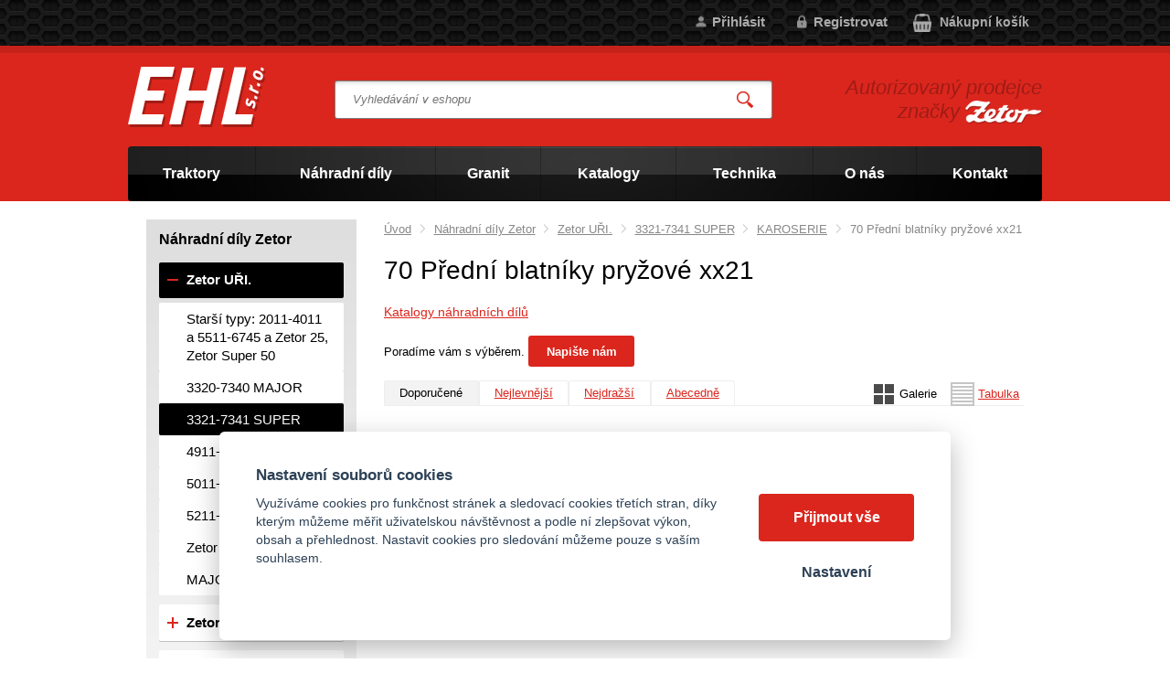

--- FILE ---
content_type: text/html; charset=UTF-8
request_url: https://ehlzetor.cz/70-predni-blatniky-pryzove-xx21
body_size: 7932
content:
<!DOCTYPE html>
<html lang="cs">
   <head>
      <meta name="viewport" content="width=device-width, initial-scale=1.0">
      <meta charset="UTF-8">
      <meta name="keywords" content="70 Přední blatníky pryžové xx21">
      <meta name="robots" content="index,follow">
      <meta name="googlebot" content="code">
      <title>70 Přední blatníky pryžové xx21, Náhradní díly Zetor 3321-7341 SUPER | EHL s.r.o.</title>
      <link rel="icon" type="image/x-icon" href="/img/favicon.ico">
      <link rel="stylesheet" type="text/css" href="/js/fancybox/jquery.fancybox-1.3.4.css">
      <link rel="stylesheet" href="/js/jslider/jquery.slider.min.css" type="text/css">
      <link rel="stylesheet" type="text/css" href="/js/consent/cookieconsent.css">
      <link rel="stylesheet" type="text/css" href="/style.1742478617.css">
      
      <link rel="alternate" type="application/rss+xml" title="EHL s.r.o. - Novinky" href="/rss">
      <meta name="google-site-verification" content="zxfwriYMWSM51h1fkcMIWhtXcFtNduzzgvaX8NhpzZE">
      
      <script type="application/ld+json">
         [{"@context":"http:\/\/schema.org","@type":"Organization","url":"https:\/\/ehlzetor.cz","logo":"https:\/\/ehlzetor.cz\/img\/logo.png"},{"@context":"http:\/\/schema.org","@type":"WebSite","url":"https:\/\/ehlzetor.cz","name":"EHL s.r.o."},{"@context":"http:\/\/schema.org","@type":"BreadcrumbList","itemListElement":[{"@type":"ListItem","position":1,"item":{"@id":"https:\/\/ehlzetor.cz\/nahradni-dily-zetor","name":"N\u00e1hradn\u00ed d\u00edly Zetor"}},{"@type":"ListItem","position":2,"item":{"@id":"https:\/\/ehlzetor.cz\/zetor-uri","name":"Zetor U\u0158I."}},{"@type":"ListItem","position":3,"item":{"@id":"https:\/\/ehlzetor.cz\/3321-7341-super","name":"3321-7341 SUPER"}},{"@type":"ListItem","position":4,"item":{"@id":"https:\/\/ehlzetor.cz\/karoserie","name":"KAROSERIE"}},{"@type":"ListItem","position":5,"item":{"@id":"https:\/\/ehlzetor.cz\/70-predni-blatniky-pryzove-xx21","name":"70 P\u0159edn\u00ed blatn\u00edky pry\u017eov\u00e9 xx21"}}]}]
      </script>
      <script src="/js/jquery-1.10.2.min.js"></script>
      <script defer src="/js/ll-cz.1742478618.js"></script>
      <script defer src="/js/podpora.1641423600.js"></script>
      <script defer src="/js/fancybox/fancybox_patch.js"></script>
      <script defer src="/js/bxslider/jquery.bxslider.min.js"></script>
      <script defer src="/js/basic.1742478617.js"></script>
      <script defer src="/js/eshop.1742478618.js"></script>
      <script defer src="/js/jslider/jquery-migrate-1.0.0.js"></script>
      <script defer src="/js/jslider/jquery.slider.min.js"></script>
      <script defer src="/js/nasep.1687244412.js"></script>
      
   </head>
   <body class="neuvodni">
      <noscript id="nscrmsg"><div class="topMsg">Nemáte v prohlížeči zapnutý javascript. Některé prvky z tohoto důvodu mohou být nefunkční nebo jejich funkce může být omezena.</div></noscript>
      <div id="container">
         <div id="prekazejici-flek"></div>
         <header id="hlavicka">
            <div id="hpruh">
               <div class="max-sirka">
                  <p class="tel">
                                       </p><p class="mail">
                     <a href="mailto:"></a>
                  </p>
                  <a id="kosinfo" href="/kosik">
         <span class="maxi">Nákupní košík</span>
         <span class="mini">0</span>
      </a><div id="login">
            <a href="/prihlaseni" class="uzivatel" onclick="return zobraz ($ ('#zakazLogin-form'));">Přihlásit</a><a href="/registrace" class="uzivatel2">Registrovat</a>
            <form id="zakazLogin-form" action="/prihlaseni" method="post" class="hid">
               <input type="hidden" name="form" value="zakazLogin">
               <div class="pwrap">
                  <p><label for="hzakazLoginemail">E-mail: </label><input type="text" name="email" id="hzakazLoginemail"></p>
                  <p><label for="hzakazLoginheslo">Heslo: </label><input type="password" name="heslo" id="hzakazLoginheslo"></p>
               </div>
               <button type="submit" class="tlacitko">Přihlásit</button>
               <div class="cleaner"></div>
               <p><label>&zwnj;</label><a href="/registrace/heslo">Zapomenuté heslo</a></p>
            </form>
         </div>                  <div class="cleaner"></div>
               </div>
            </div>
            <div class="hlavicka">
               <div class="max-sirka">
                  <div id="hflex">
                     <div id="hlogo"><a href="/"><img alt="Logo EHL s.r.o." src="/img/logo.png"></a></div>
                     <div id="hstred">
                              <div id="hledatObal">
         <form action="/vyhledej" method="post" onsubmit="$ ('#vyhledavaniterm').trigger ('focus');" id="vyhledavani">
            <input type="hidden" value="vyhledavani" name="form">
            <input class="q" type="text" name="term" id="vyhledavaniterm"                   onkeyup="naseptavac (event, $ (this));" onkeydown="naseptavac (event, $ (this));"
                   onfocus="naseptavac (event, $ (this));" onblur="skryjNaseptavac ($ (this));resposchov ($ ('#hledatObal'));"
                   placeholder="Vyhledávání v eshopu"><button class="tlacitko" type="submit" onclick="return overstep ($ ('#hledatObal'));">Vyhledat</button>
            <script>
               $ (document).ready (function ()
               {
                  $ ('#vyhledavaniterm').attr ('autocomplete', 'off').trigger ('blur');
               });
            </script>
         </form>
         <div id="naseptavac" class="hid"><div></div></div>
      </div>
                                    <nav class="hmenu" id="xhmenu">
                     <div class="radic shower">
               <a href="javascript:prepniMenu($('#xhmenu'))"><span class="wasteofspace">Menu</span></a>
            </div><div class="extrawrap hider"><div class="radic">
               <a href="/zemedelske-traktory"><span class="msp l1">Traktory</span></a>
      </div><div class="radic">
               <a href="/nahradni-dily-zetor"><span class="msp l1">Náhradní díly</span></a>
      </div>      <ul id="xkat">
         
               <li class="hider active rolld"><div class="radic wrap"><a href="/zetor-uri"><span class="rozklik minus">-</span><span class="katlink msp">Zetor UŘI.</span></a></div>
         <ul>
               <li class="hider"><div class="radic wrap"><a href="/starsi-typy"><span class="rozklik empty"></span><span class="katlink msp">Starší typy: 2011-4011 a 5511-6745 a Zetor 25, Zetor Super 50</span></a></div></li>
               <li class="hider"><div class="radic wrap"><a href="/3320-7340-major"><span class="rozklik empty"></span><span class="katlink msp">3320-7340 MAJOR</span></a></div></li>
               <li class="hider active rolld"><div class="radic wrap"><a href="/3321-7341-super"><span class="rozklik empty"></span><span class="katlink msp">3321-7341 SUPER</span></a></div></li>
               <li class="hider"><div class="radic wrap"><a href="/4911-6945-major"><span class="rozklik empty"></span><span class="katlink msp">4911-6945 MAJOR</span></a></div></li>
               <li class="hider"><div class="radic wrap"><a href="/5011-7045-major"><span class="rozklik empty"></span><span class="katlink msp">5011-7045 MAJOR</span></a></div></li>
               <li class="hider"><div class="radic wrap"><a href="/5211-7745-major"><span class="rozklik empty"></span><span class="katlink msp">5211-7745 MAJOR</span></a></div></li>
               <li class="hider"><div class="radic wrap"><a href="/6421-8441-proxima"><span class="rozklik empty"></span><span class="katlink msp">Zetor PROXIMA</span></a></div></li>
               <li class="hider"><div class="radic wrap"><a href="/major"><span class="rozklik empty"></span><span class="katlink msp">MAJOR 60, 80</span></a></div></li>
            </ul></li>
               <li class="hider"><div class="radic wrap"><a href="/zetor-uriii"><span class="rozklik plus">+</span><span class="katlink msp">Zetor UŘIII.</span></a></div>
         <ul>
               <li class="hider"><div class="radic wrap"><a href="/7520-10540"><span class="rozklik empty"></span><span class="katlink msp">7520-10540</span></a></div></li>
               <li class="hider"><div class="radic wrap"><a href="/8641-12441-forterra"><span class="rozklik empty"></span><span class="katlink msp">Zetor FORTERRA</span></a></div></li>
            </ul></li>
               <li class="hider"><div class="radic wrap"><a href="/zetor-urii"><span class="rozklik plus">+</span><span class="katlink msp">ZETOR UŘII.</span></a></div>
         <ul>
               <li class="hider"><div class="radic wrap"><a href="/8011-16245"><span class="rozklik empty"></span><span class="katlink msp">8011-16245 CRYSTAL</span></a></div></li>
               <li class="hider"><div class="radic wrap"><a href="/8311-18345"><span class="rozklik empty"></span><span class="katlink msp">8311-18345</span></a></div></li>
            </ul></li>
               <li class="hider"><div class="radic wrap"><a href="/pneumatiky"><span class="rozklik plus">+</span><span class="katlink msp">Pneumatiky</span></a></div>
         <ul>
               <li class="hider"><div class="radic wrap"><a href="/prumyslove-a-em-pneumatiky"><span class="rozklik empty"></span><span class="katlink msp">Průmyslové a EM pneumatiky</span></a></div></li>
               <li class="hider"><div class="radic wrap"><a href="/zemedelske-pneumatiky"><span class="rozklik empty"></span><span class="katlink msp">Zemědělské pneumatiky</span></a></div></li>
               <li class="hider"><div class="radic wrap"><a href="/nakladni-pneumatiky"><span class="rozklik empty"></span><span class="katlink msp">Nákladní pneumatiky</span></a></div></li>
               <li class="hider"><div class="radic wrap"><a href="/osobni-a-dodavkove-pneu"><span class="rozklik empty"></span><span class="katlink msp">Osobní a dodávkové pneu</span></a></div></li>
               <li class="hider"><div class="radic wrap"><a href="/duse-limce"><span class="rozklik empty"></span><span class="katlink msp">Duše, límce</span></a></div></li>
               <li class="hider"><div class="radic wrap"><a href="/atv-a-motocyklove-pneumatiky"><span class="rozklik empty"></span><span class="katlink msp">ATV a motocyklové pneumatiky</span></a></div></li>
               <li class="hider"><div class="radic wrap"><a href="/disky"><span class="rozklik empty"></span><span class="katlink msp">Disky</span></a></div></li>
               <li class="hider"><div class="radic wrap"><a href="/dratky-vlakna-do-betonu"><span class="rozklik empty"></span><span class="katlink msp">Drátky - vlákna do betonu</span></a></div></li>
            </ul></li>
               <li class="hider"><div class="radic wrap"><a href="/oleje"><span class="rozklik empty"></span><span class="katlink msp">Oleje motorové, převodové</span></a></div></li>
               <li class="hider"><div class="radic wrap"><a href="/ostatni-sortiment"><span class="rozklik plus">+</span><span class="katlink msp">Ostatní sortiment</span></a></div>
         <ul>
               <li class="hider"><div class="radic wrap"><a href="/baterie"><span class="rozklik empty"></span><span class="katlink msp">Baterie</span></a></div></li>
               <li class="hider"><div class="radic wrap"><a href="/predmety-zetor"><span class="rozklik empty"></span><span class="katlink msp">Předměty, plakáty Zetor</span></a></div></li>
               <li class="hider"><div class="radic wrap"><a href="/hracky-modely"><span class="rozklik empty"></span><span class="katlink msp">Modely, hračky Zetor</span></a></div></li>
               <li class="hider"><div class="radic wrap"><a href="/obleceni"><span class="rozklik empty"></span><span class="katlink msp">Oblečení Zetor</span></a></div></li>
               <li class="hider"><div class="radic wrap"><a href="/katalogy-tistene-zetor"><span class="rozklik empty"></span><span class="katlink msp">Katalogy tištěné Zetor</span></a></div></li>
               <li class="hider"><div class="radic wrap"><a href="/rezne-a-brusne-kotouce"><span class="rozklik empty"></span><span class="katlink msp">Řezné a brusné kotouče</span></a></div></li>
               <li class="hider"><div class="radic wrap"><a href="/gufera"><span class="rozklik empty"></span><span class="katlink msp">Gufera</span></a></div></li>
               <li class="hider"><div class="radic wrap"><a href="/hadice-a-spony"><span class="rozklik empty"></span><span class="katlink msp">Hadice a spony</span></a></div></li>
               <li class="hider"><div class="radic wrap"><a href="/klinove-remeny"><span class="rozklik empty"></span><span class="katlink msp">Klínové řemeny, manžety</span></a></div></li>
               <li class="hider"><div class="radic wrap"><a href="/zarovky"><span class="rozklik empty"></span><span class="katlink msp">Žárovky, pojistky</span></a></div></li>
               <li class="hider"><div class="radic wrap"><a href="/loziska"><span class="rozklik empty"></span><span class="katlink msp">Ložiska</span></a></div></li>
               <li class="hider"><div class="radic wrap"><a href="/sedacky"><span class="rozklik empty"></span><span class="katlink msp">Sedačky</span></a></div></li>
               <li class="hider"><div class="radic wrap"><a href="/cepy-koliky-pera"><span class="rozklik empty"></span><span class="katlink msp">Čepy, kolíky, péra, koule</span></a></div></li>
               <li class="hider"><div class="radic wrap"><a href="/doplnky"><span class="rozklik empty"></span><span class="katlink msp">Doplňkový prodej</span></a></div></li>
               <li class="hider"><div class="radic wrap"><a href="/srouby-matice"><span class="rozklik empty"></span><span class="katlink msp">Šrouby, matice</span></a></div></li>
               <li class="hider"><div class="radic wrap"><a href="/napisy-zetor"><span class="rozklik empty"></span><span class="katlink msp">Nápisy Zetor</span></a></div></li>
               <li class="hider"><div class="radic wrap"><a href="/svetla-majaky"><span class="rozklik empty"></span><span class="katlink msp">Světla, majáky</span></a></div></li>
               <li class="hider"><div class="radic wrap"><a href="/kapaliny-maziva-chemie"><span class="rozklik empty"></span><span class="katlink msp">Kapaliny, maziva, chemie</span></a></div></li>
               <li class="hider"><div class="radic wrap"><a href="/krouzky"><span class="rozklik empty"></span><span class="katlink msp">Kroužky</span></a></div></li>
               <li class="hider"><div class="radic wrap"><a href="/skla-zrcatka"><span class="rozklik empty"></span><span class="katlink msp">Skla, zrcátka</span></a></div></li>
               <li class="hider"><div class="radic wrap"><a href="/alternatory"><span class="rozklik empty"></span><span class="katlink msp">Alternátory</span></a></div></li>
            </ul></li>
               <li class="hider"><div class="radic wrap"><a href="/granit"><span class="rozklik plus">+</span><span class="katlink msp">Granit</span></a></div>
         <ul>
               <li class="hider"><div class="radic wrap"><a href="/brzda-a-prevodovka"><span class="rozklik empty"></span><span class="katlink msp">Brzda a převodovka</span></a></div></li>
               <li class="hider"><div class="radic wrap"><a href="/cfp-nase-nejlepsi-2021"><span class="rozklik empty"></span><span class="katlink msp">CFP Naše nejlepší 2021</span></a></div></li>
               <li class="hider"><div class="radic wrap"><a href="/elektro-dily-1"><span class="rozklik empty"></span><span class="katlink msp">Elektro díly</span></a></div></li>
               <li class="hider"><div class="radic wrap"><a href="/hydraulika"><span class="rozklik empty"></span><span class="katlink msp">Hydraulika</span></a></div></li>
               <li class="hider"><div class="radic wrap"><a href="/kloubove-hridele-a-technologie-pohonu"><span class="rozklik empty"></span><span class="katlink msp">Kloubové hřídele a technologie pohonu</span></a></div></li>
               <li class="hider"><div class="radic wrap"><a href="/komponenty-voziku-privesu-a-vozidla"><span class="rozklik empty"></span><span class="katlink msp">Komponenty vozíku, přívěsu a vozidla</span></a></div></li>
               <li class="hider"><div class="radic wrap"><a href="/motor-7"><span class="rozklik empty"></span><span class="katlink msp">Motor</span></a></div></li>
               <li class="hider"><div class="radic wrap"><a href="/nahradni-dily-traktoru"><span class="rozklik empty"></span><span class="katlink msp">Náhradní díly traktoru:</span></a></div></li>
               <li class="hider"><div class="radic wrap"><a href="/naradi"><span class="rozklik empty"></span><span class="katlink msp">Nářadí</span></a></div></li>
               <li class="hider"><div class="radic wrap"><a href="/nase-nejlepsi"><span class="rozklik empty"></span><span class="katlink msp">Naše nejlepší</span></a></div></li>
               <li class="hider"><div class="radic wrap"><a href="/prumysl-a-dilna-1"><span class="rozklik empty"></span><span class="katlink msp">Průmysl a dílna</span></a></div></li>
               <li class="hider"><div class="radic wrap"><a href="/rizeni-a-predni-naprava"><span class="rozklik empty"></span><span class="katlink msp">Řízení a přední náprava</span></a></div></li>
               <li class="hider"><div class="radic wrap"><a href="/sklizen-a-chov-zvirat"><span class="rozklik empty"></span><span class="katlink msp">Sklizeň a chov zvířat</span></a></div></li>
               <li class="hider"><div class="radic wrap"><a href="/stavebni-stroje-a-teleskopicke-manipulatory"><span class="rozklik empty"></span><span class="katlink msp">Stavební stroje a teleskopické manipulátory</span></a></div></li>
               <li class="hider"><div class="radic wrap"><a href="/technologie-pro-hnojeni-zavlazovani-a-ochranu-plodin"><span class="rozklik empty"></span><span class="katlink msp">Technologie pro hnojení, zavlažování a ochranu plodin</span></a></div></li>
               <li class="hider"><div class="radic wrap"><a href="/zahrada-a-les"><span class="rozklik empty"></span><span class="katlink msp">Zahrada a les</span></a></div></li>
               <li class="hider"><div class="radic wrap"><a href="/zemedelska-technika-vychodni-nemecko"><span class="rozklik empty"></span><span class="katlink msp">Zemědělská technika / Východní Německo</span></a></div></li>
               <li class="hider"><div class="radic wrap"><a href="/zpracovani-pudy-1"><span class="rozklik empty"></span><span class="katlink msp">Zpracování půdy</span></a></div></li>
            </ul></li>      </ul>
      <div class="radic">
               <a href="https://ehlzetor.cz/granit"><span class="msp l1">Granit</span></a>
      </div><div class="radic">
               <a href="/katalog-nahradnich-dilu-zetor"><span class="msp l1">Katalogy</span></a>
      </div><div class="radic">
               <a href="/technika"><span class="msp l1">Technika</span></a>
      </div><div class="radic">
               <a href="/o-nas"><span class="msp l1">O nás</span></a>
      </div><div class="radic">
               <a href="/kontakt"><span class="msp l1">Kontakt</span></a>
      </div>
            <div class="spacer"></div>
         </div>      </nav>
                           </div>
                     <div id="hbottom">
                        <div id="hslogan"><p>Autorizovaný prodejce značky <img src="/file/ttf1/zetor.png" alt="Zetor"></p></div>
                     </div>
                  </div>
                        <nav class="hmenu" id="nhmenu">
         <div class="radic">
               <a href="/zemedelske-traktory"><span class="msp l1">Traktory</span></a>
      </div><div class="radic oddelovac"></div><div class="radic">
               <a href="/nahradni-dily-zetor"><span class="msp l1">Náhradní díly</span></a>
      </div><div class="radic oddelovac"></div><div class="radic">
               <a href="https://ehlzetor.cz/granit"><span class="msp l1">Granit</span></a>
      </div><div class="radic oddelovac"></div><div class="radic">
               <a href="/katalog-nahradnich-dilu-zetor"><span class="msp l1">Katalogy</span></a>
      </div><div class="radic oddelovac"></div><div class="radic">
               <a href="/technika"><span class="msp l1">Technika</span></a>
      </div><div class="radic oddelovac"></div><div class="radic">
               <a href="/o-nas"><span class="msp l1">O nás</span></a>
      </div><div class="radic oddelovac"></div><div class="radic">
               <a href="/kontakt"><span class="msp l1">Kontakt</span></a>
      </div>      </nav>
                     </div>
            </div>
         </header>
         <div id="stranka">
            <div class="max-sirka">
                     <div class="sloupec-levy katsl">
         <div class="sl-box">
            <nav id="kat">
               <p>Náhradní díly Zetor</p>               <ul >
                  
               <li class="hider active rolld"><div class="wrap"><a href="/zetor-uri"><span class="rozklik minus">-</span><span class="katlink">Zetor UŘI.</span></a></div>
         <ul>
               <li class="hider"><div class="wrap"><a href="/starsi-typy"><span class="rozklik plus">+</span><span class="katlink">Starší typy: 2011-4011 a 5511-6745 a Zetor 25, Zetor Super 50</span></a></div></li>
               <li class="hider"><div class="wrap"><a href="/3320-7340-major"><span class="rozklik plus">+</span><span class="katlink">3320-7340 MAJOR</span></a></div></li>
               <li class="hider active rolld"><div class="wrap"><a href="/3321-7341-super"><span class="rozklik minus">-</span><span class="katlink">3321-7341 SUPER</span></a></div></li>
               <li class="hider"><div class="wrap"><a href="/4911-6945-major"><span class="rozklik plus">+</span><span class="katlink">4911-6945 MAJOR</span></a></div></li>
               <li class="hider"><div class="wrap"><a href="/5011-7045-major"><span class="rozklik plus">+</span><span class="katlink">5011-7045 MAJOR</span></a></div></li>
               <li class="hider"><div class="wrap"><a href="/5211-7745-major"><span class="rozklik plus">+</span><span class="katlink">5211-7745 MAJOR</span></a></div></li>
               <li class="hider"><div class="wrap"><a href="/6421-8441-proxima"><span class="rozklik plus">+</span><span class="katlink">Zetor PROXIMA</span></a></div></li>
               <li class="hider"><div class="wrap"><a href="/major"><span class="rozklik plus">+</span><span class="katlink">MAJOR 60, 80</span></a></div></li>
            </ul></li>
               <li class="hider"><div class="wrap"><a href="/zetor-uriii"><span class="rozklik plus">+</span><span class="katlink">Zetor UŘIII.</span></a></div>
         <ul>
               <li class="hider"><div class="wrap"><a href="/7520-10540"><span class="rozklik plus">+</span><span class="katlink">7520-10540</span></a></div></li>
               <li class="hider"><div class="wrap"><a href="/8641-12441-forterra"><span class="rozklik plus">+</span><span class="katlink">Zetor FORTERRA</span></a></div></li>
            </ul></li>
               <li class="hider"><div class="wrap"><a href="/zetor-urii"><span class="rozklik plus">+</span><span class="katlink">ZETOR UŘII.</span></a></div>
         <ul>
               <li class="hider"><div class="wrap"><a href="/8011-16245"><span class="rozklik plus">+</span><span class="katlink">8011-16245 CRYSTAL</span></a></div></li>
               <li class="hider"><div class="wrap"><a href="/8311-18345"><span class="rozklik empty"></span><span class="katlink">8311-18345</span></a></div></li>
            </ul></li>
               <li class="hider"><div class="wrap"><a href="/pneumatiky"><span class="rozklik plus">+</span><span class="katlink">Pneumatiky</span></a></div>
         <ul>
               <li class="hider"><div class="wrap"><a href="/prumyslove-a-em-pneumatiky"><span class="rozklik empty"></span><span class="katlink">Průmyslové a EM pneumatiky</span></a></div></li>
               <li class="hider"><div class="wrap"><a href="/zemedelske-pneumatiky"><span class="rozklik empty"></span><span class="katlink">Zemědělské pneumatiky</span></a></div></li>
               <li class="hider"><div class="wrap"><a href="/nakladni-pneumatiky"><span class="rozklik empty"></span><span class="katlink">Nákladní pneumatiky</span></a></div></li>
               <li class="hider"><div class="wrap"><a href="/osobni-a-dodavkove-pneu"><span class="rozklik empty"></span><span class="katlink">Osobní a dodávkové pneu</span></a></div></li>
               <li class="hider"><div class="wrap"><a href="/duse-limce"><span class="rozklik empty"></span><span class="katlink">Duše, límce</span></a></div></li>
               <li class="hider"><div class="wrap"><a href="/atv-a-motocyklove-pneumatiky"><span class="rozklik empty"></span><span class="katlink">ATV a motocyklové pneumatiky</span></a></div></li>
               <li class="hider"><div class="wrap"><a href="/disky"><span class="rozklik empty"></span><span class="katlink">Disky</span></a></div></li>
               <li class="hider"><div class="wrap"><a href="/dratky-vlakna-do-betonu"><span class="rozklik empty"></span><span class="katlink">Drátky - vlákna do betonu</span></a></div></li>
            </ul></li>
               <li class="hider"><div class="wrap"><a href="/oleje"><span class="rozklik empty"></span><span class="katlink">Oleje motorové, převodové</span></a></div></li>
               <li class="hider"><div class="wrap"><a href="/ostatni-sortiment"><span class="rozklik plus">+</span><span class="katlink">Ostatní sortiment</span></a></div>
         <ul>
               <li class="hider"><div class="wrap"><a href="/baterie"><span class="rozklik empty"></span><span class="katlink">Baterie</span></a></div></li>
               <li class="hider"><div class="wrap"><a href="/predmety-zetor"><span class="rozklik empty"></span><span class="katlink">Předměty, plakáty Zetor</span></a></div></li>
               <li class="hider"><div class="wrap"><a href="/hracky-modely"><span class="rozklik empty"></span><span class="katlink">Modely, hračky Zetor</span></a></div></li>
               <li class="hider"><div class="wrap"><a href="/obleceni"><span class="rozklik empty"></span><span class="katlink">Oblečení Zetor</span></a></div></li>
               <li class="hider"><div class="wrap"><a href="/katalogy-tistene-zetor"><span class="rozklik empty"></span><span class="katlink">Katalogy tištěné Zetor</span></a></div></li>
               <li class="hider"><div class="wrap"><a href="/rezne-a-brusne-kotouce"><span class="rozklik plus">+</span><span class="katlink">Řezné a brusné kotouče</span></a></div></li>
               <li class="hider"><div class="wrap"><a href="/gufera"><span class="rozklik empty"></span><span class="katlink">Gufera</span></a></div></li>
               <li class="hider"><div class="wrap"><a href="/hadice-a-spony"><span class="rozklik empty"></span><span class="katlink">Hadice a spony</span></a></div></li>
               <li class="hider"><div class="wrap"><a href="/klinove-remeny"><span class="rozklik empty"></span><span class="katlink">Klínové řemeny, manžety</span></a></div></li>
               <li class="hider"><div class="wrap"><a href="/zarovky"><span class="rozklik empty"></span><span class="katlink">Žárovky, pojistky</span></a></div></li>
               <li class="hider"><div class="wrap"><a href="/loziska"><span class="rozklik empty"></span><span class="katlink">Ložiska</span></a></div></li>
               <li class="hider"><div class="wrap"><a href="/sedacky"><span class="rozklik empty"></span><span class="katlink">Sedačky</span></a></div></li>
               <li class="hider"><div class="wrap"><a href="/cepy-koliky-pera"><span class="rozklik empty"></span><span class="katlink">Čepy, kolíky, péra, koule</span></a></div></li>
               <li class="hider"><div class="wrap"><a href="/doplnky"><span class="rozklik empty"></span><span class="katlink">Doplňkový prodej</span></a></div></li>
               <li class="hider"><div class="wrap"><a href="/srouby-matice"><span class="rozklik empty"></span><span class="katlink">Šrouby, matice</span></a></div></li>
               <li class="hider"><div class="wrap"><a href="/napisy-zetor"><span class="rozklik empty"></span><span class="katlink">Nápisy Zetor</span></a></div></li>
               <li class="hider"><div class="wrap"><a href="/svetla-majaky"><span class="rozklik empty"></span><span class="katlink">Světla, majáky</span></a></div></li>
               <li class="hider"><div class="wrap"><a href="/kapaliny-maziva-chemie"><span class="rozklik empty"></span><span class="katlink">Kapaliny, maziva, chemie</span></a></div></li>
               <li class="hider"><div class="wrap"><a href="/krouzky"><span class="rozklik empty"></span><span class="katlink">Kroužky</span></a></div></li>
               <li class="hider"><div class="wrap"><a href="/skla-zrcatka"><span class="rozklik empty"></span><span class="katlink">Skla, zrcátka</span></a></div></li>
               <li class="hider"><div class="wrap"><a href="/alternatory"><span class="rozklik empty"></span><span class="katlink">Alternátory</span></a></div></li>
            </ul></li>
               <li class="hider"><div class="wrap"><a href="/granit"><span class="rozklik plus">+</span><span class="katlink">Granit</span></a></div>
         <ul>
               <li class="hider"><div class="wrap"><a href="/brzda-a-prevodovka"><span class="rozklik plus">+</span><span class="katlink">Brzda a převodovka</span></a></div></li>
               <li class="hider"><div class="wrap"><a href="/cfp-nase-nejlepsi-2021"><span class="rozklik plus">+</span><span class="katlink">CFP Naše nejlepší 2021</span></a></div></li>
               <li class="hider"><div class="wrap"><a href="/elektro-dily-1"><span class="rozklik plus">+</span><span class="katlink">Elektro díly</span></a></div></li>
               <li class="hider"><div class="wrap"><a href="/hydraulika"><span class="rozklik plus">+</span><span class="katlink">Hydraulika</span></a></div></li>
               <li class="hider"><div class="wrap"><a href="/kloubove-hridele-a-technologie-pohonu"><span class="rozklik plus">+</span><span class="katlink">Kloubové hřídele a technologie pohonu</span></a></div></li>
               <li class="hider"><div class="wrap"><a href="/komponenty-voziku-privesu-a-vozidla"><span class="rozklik plus">+</span><span class="katlink">Komponenty vozíku, přívěsu a vozidla</span></a></div></li>
               <li class="hider"><div class="wrap"><a href="/motor-7"><span class="rozklik plus">+</span><span class="katlink">Motor</span></a></div></li>
               <li class="hider"><div class="wrap"><a href="/nahradni-dily-traktoru"><span class="rozklik plus">+</span><span class="katlink">Náhradní díly traktoru:</span></a></div></li>
               <li class="hider"><div class="wrap"><a href="/naradi"><span class="rozklik plus">+</span><span class="katlink">Nářadí</span></a></div></li>
               <li class="hider"><div class="wrap"><a href="/nase-nejlepsi"><span class="rozklik plus">+</span><span class="katlink">Naše nejlepší</span></a></div></li>
               <li class="hider"><div class="wrap"><a href="/prumysl-a-dilna-1"><span class="rozklik plus">+</span><span class="katlink">Průmysl a dílna</span></a></div></li>
               <li class="hider"><div class="wrap"><a href="/rizeni-a-predni-naprava"><span class="rozklik plus">+</span><span class="katlink">Řízení a přední náprava</span></a></div></li>
               <li class="hider"><div class="wrap"><a href="/sklizen-a-chov-zvirat"><span class="rozklik plus">+</span><span class="katlink">Sklizeň a chov zvířat</span></a></div></li>
               <li class="hider"><div class="wrap"><a href="/stavebni-stroje-a-teleskopicke-manipulatory"><span class="rozklik plus">+</span><span class="katlink">Stavební stroje a teleskopické manipulátory</span></a></div></li>
               <li class="hider"><div class="wrap"><a href="/technologie-pro-hnojeni-zavlazovani-a-ochranu-plodin"><span class="rozklik plus">+</span><span class="katlink">Technologie pro hnojení, zavlažování a ochranu plodin</span></a></div></li>
               <li class="hider"><div class="wrap"><a href="/zahrada-a-les"><span class="rozklik plus">+</span><span class="katlink">Zahrada a les</span></a></div></li>
               <li class="hider"><div class="wrap"><a href="/zemedelska-technika-vychodni-nemecko"><span class="rozklik plus">+</span><span class="katlink">Zemědělská technika / Východní Německo</span></a></div></li>
               <li class="hider"><div class="wrap"><a href="/zpracovani-pudy-1"><span class="rozklik plus">+</span><span class="katlink">Zpracování půdy</span></a></div></li>
            </ul></li>               </ul>
            </nav>
         </div>
      </div>
                     <div id="telo" class="">
                       <nav class = "drobnav">
               <span><a href = "/">Úvod</a>
               </span><span class = "odd"><img alt = "&gt;" src = "/img/zobacek.png">
               </span><span><a href="/nahradni-dily-zetor">Náhradní díly Zetor</a>
               </span><span class = "odd"><img alt = "&gt;" src = "/img/zobacek.png">
               </span><span><a href="/zetor-uri">Zetor UŘI.</a>
               </span><span class = "odd"><img alt = "&gt;" src = "/img/zobacek.png">
               </span><span><a href="/3321-7341-super">3321-7341 SUPER</a>
               </span><span class = "odd"><img alt = "&gt;" src = "/img/zobacek.png">
               </span><span><a href="/karoserie">KAROSERIE</a>
               </span><span class = "odd"><img alt = "&gt;" src = "/img/zobacek.png">
               </span><span>70 Přední blatníky pryžové xx21
               </span>
            </nav><h1>70 Přední blatníky pryžové xx21</h1><div class="obsah">
   
   <div class="anotacka">
      <p>
    <a href="/katalog-nahradnich-dilu-zetor">Katalogy náhradních dílů</a>
</p>
   </div>
   <div class="cleaner"></div><p>Poradíme vám s výběrem. <a class="tlacitko" href="#kontaktformNav">Napište nám</a></p><nav class="paging"></nav>      <nav class="radzalozky predprodzal">
         <div class="zalozka">
            <a class="hid" data-ident="only" href="/70-predni-blatniky-pryzove-xx21" onclick="return prodRadit (0,186, $ (this));">Doporučené</a>
            <span class="gbg">Doporučené</span>
         </div><div class="zalozka">
            <a data-ident="only" href="/70-predni-blatniky-pryzove-xx21" onclick="return prodRadit (1,186, $ (this));">Nejlevnější</a>
            <span class="gbg hid">Nejlevnější</span>
         </div><div class="zalozka">
            <a data-ident="only" href="/70-predni-blatniky-pryzove-xx21" onclick="return prodRadit (2,186, $ (this));">Nejdražší</a>
            <span class="gbg hid">Nejdražší</span>
         </div><div class="zalozka">
            <a data-ident="only" href="/70-predni-blatniky-pryzove-xx21" onclick="return prodRadit (3,186, $ (this));">Abecedně</a>
            <span class="gbg hid">Abecedně</span>
         </div>
      </nav>
      <nav class="radzalozky prod posunute">
         <div class="zalozka">
            <a class="hid" data-ident="only" href="#" onclick="return prodVypis (0, 'kat',186, $ (this));"><img alt="[]" src="/img/vypis_obrazek.png"> <span class="line">Galerie</span></a>
            <span><img alt="[]" src="/img/vypis_obrazek_select.png"> Galerie</span>
         </div><div class="zalozka">
            <a data-ident="only" href="#" onclick="return prodVypis (1, 'kat',186, $ (this));"><img alt="=" src="/img/vypis_radek.png"> <span class="line">Tabulka</span></a>
            <span class="hid"><img alt="=" src="/img/vypis_radek_select.png"> Tabulka</span>
         </div>
      </nav>
      <div class="cleaner"></div>
      
         <div class = "produkty" id = "onlyProducts"></div>
         <div class = "cleaner"></div><nav class="paging"></nav><div class = "nastred hid">
         <a data-ident = "only" class = "more tlacitko" onclick = "javascript:donacti($(this), 'kat','186')">Načíst 21 dalších</a>
         </div><div class="cleaner"></div>   <script>pg = {'kat': {'186':0}};</script>
</div><div class="cleaner"></div>
                                 </div>                  <div class="sloupec-levy">
                     <div class="sl-box">
                        <p class="h2">Proč nakoupit u nás</p>
                        <ul>
<li><span style="font-size: 1.25em;">produkty reálně skladem<br><br></span></li>
<li><span style="font-size: 1.25em;">odesíláme v den objednání<br><br></span></li>
<li><span style="font-size: 1.25em;">neskladové následující pracovní den<br><br></span></li>
<li><span style="font-size: 1.25em;">jsme autorizovaný prodejce Zetor<br></span><span style="font-size: 1.25em;"><br><br></span></li>
</ul>
<h2>Vaše dotazy zodpoví: </h2>
<p><img style="display: block; margin-left: auto; margin-right: auto;" src="/file/stf3-7534-jpg/profilovka.jpg" alt=""></p>
<p class="nastred"><strong>Petra Knapiková<br><br></strong><a class="tlacitko" href="#kontaktformanch">Napište nám</a></p>                     </div>
                     <div class="sl-box novy inshopsmallhide">
                           <p class="h2">Novinky</p>
                           <div class="polozka">
                              <p class="h3"><a href="/predvadeci-rozmetadlo-na-prodej">Předváděcí rozmetadlo na prodej</a></p>
                              <p class="datum">30.01.2026</p>
                              
                           </div>
                           <div class="polozka">
                              <p class="h3"><a href="/zetor-rada-6">Zetor ŘADA 6</a></p>
                              <p class="datum">30.01.2026</p>
                              
                           </div>
                           <div class="polozka">
                              <p class="h3"><a href="/v-nabidce-disky-italske-spolecnosti-ama-czech">V nabídce DISKY italské společnosti AMA Czech s.r.o.</a></p>
                              <p class="datum">26.01.2026</p>
                              
                           </div>
                           <div class="polozka">
                              <br><p class="h3"><a href="novinky">Starší novinky</a></p>
                           </div></div>                     <div class="sl-box inshopsmallhide">
                        <p class="h2">Nejčastěji hledáte</p>
                        <p><a href="/traktor-zetor-compax">Zetor Compax</a><br><a title="zetor major" href="/traktor-zetor-major">Zetor Major</a><br><a title="náhradní díly zetor" href="/nahradni-dily">Náhradní díly Zetor</a></p>                     </div>
                  </div>
                              <div class="cleaner"></div>
            </div>
         </div>
         <div class="max-sirka">
            <footer id="paticka">
               <div class="kform" id="kontaktformNav">
         <h2 id="kontaktformanch">Pomůžeme s výběrem, napište nám!</h2>
         <form action="#kontaktformNav" method="post" onsubmit="
               if (!checkForm ($ (this)))
               {
                  return false;
               }
               " id="kForm1">
            <input type="hidden" name="form" value="kForm1">
            <div id="kForm1vysledek">
                           </div>
                        <p class="bblcntnr">
               <label  for="kForm1jmeno">Jméno a příjmení*
               </label><input class="stretch" type="text" name="jmeno" id="kForm1jmeno" onfocus="unbubbleField ($ (this));" onblur="bubbleField ($ (this));" data-check="any" data-errmsg="msg_name">
            </p>
            <div class="l sloup">            <p class="bblcntnr">
               <label  for="kForm1female">Váš e-mail*
               </label><input class="stretch" type="text" name="female" id="kForm1female" onfocus="unbubbleField ($ (this));" onblur="bubbleField ($ (this));" data-check="mail" data-errmsg="msg_mail">
            </p>
            </div><div class="r sloup">            <p>
               <label  for="kForm1telefon">Telefon               </label><input class="stretch" type="tel" name="telefon" id="kForm1telefon">
            </p>
            </div>            <p class="post">
               <label  for="kForm1ee-mail">Falešný email, nevyplňujte*
               </label><input class="stretch" type="email" name="ee-mail" id="kForm1ee-mail">
            </p>
            <p class="bblcntnr">
               <label  for="kForm1zprava">Zpráva*
               </label><textarea class="stretch" name="zprava" id="kForm1zprava" onfocus="unbubbleField ($ (this));" onblur="bubbleField ($ (this));" data-check="any" data-errmsg="msg_zprava"></textarea>
            </p>            
            <p class="post">
               <label  for="kForm1antispam">Ponechte nezměněné               </label><input class="stretch" type="text" name="antispam" id="kForm1antispam" value="XeYOceTO3n8qurrbV/7ZFEUQXCQpCAHboMPU3gpU5hg=">
            </p>
            <p>
               <a href="/souhlas-se-zpracovanim-osobnich-udaju" target="_blank">Informace o ochraně osobních údajů</a>
            </p>
            <div class="js_error_list"></div>
            <p>
               <label class="post" for="kForm1submit">Pro odeslání klikněte na druhé tlačítko</label>
               <button type="submit" class="tlacitko post" name="submit" id="kForm1submit" value="1">Odeslat</button>
               <button type="submit" class="tlacitko rest" name="clear" value="1">Odeslat</button>
            </p>
            <p><strong>Pro rychlejší komunikaci prosím připojte ke zprávě také své PSČ</strong>.<br>Zpráva bude odeslána na náš e-mail, odpovíme Vám nejpozději do 2 pracovních dnů. Většinou to ale bývá do pár hodin.</p>         </form>
      </div><div class="vedleform">
               <h2>‌Rychlý kontakt</h2>
<p><span style="font-size: 1.25em;"><strong>EHL, s.r.o.</strong></span> <br><span style="font-size: 1.25em;">Lukavice 46</span> <br><span style="font-size: 1.25em;">516 03</span> <br><span style="font-size: 1.25em;">východní Čechy</span></p>
<p><span style="font-size: 1.25em;"><a href="tel:+420494542249">+420 494 542 249</a><br></span><span style="font-size: 1.25em;"><br><a href="mailto:ehl.zetor@email.cz">ehl.zetor@email.cz</a></span></p>
<p>‌</p>
<p>‌<a href="/kontakt" data-rel="textfoto"><img src="/file/ttd1031-6-png/mapa-lukavice2.png" alt=""></a></p>               </div>
               <div id="zakonceni">
                  <a href="/souhlas-se-zpracovanim-osobnich-udaju">Souhlas se zpracováním osobních údajů</a> |                   <a href="#" data-cc="c-settings">Cookies</a>
                  | <a href="/mapa-stranek">Mapa stránek</a>
                                       | <a href="/vymena-odkazu">Výměna odkazů</a>
                                                      </div>
            </footer>
         </div>
      </div>
      
      <script src="/js/consent/cookieconsent.js"></script>
      <script src="/js/consent/cookiesinit.js"></script>
      <script>
      window.dataLayer = window.dataLayer || []; function gtag(){dataLayer.push(arguments);} gtag('consent', 'default', {'ad_storage': allow_ad?'granted':'denied','ad_user_data': allow_ad?'granted':'denied','ad_personalization': allow_ad?'granted':'denied','analytics_storage': allow_anal?'granted':'denied','wait_for_update': 500});
      if (!allow_ad) {gtag('set', 'allow_ad_personalization_signals', false);}
      gtag('js', new Date());
      gtag('config', 'G-SPVRH3JCQ0');
      gtag('config', 'AW-797670593');
      if (allow_ad) {gtag('event','page_view',{'send_to':'AW-797670593'});}
      ;</script>
      <script async src="https://www.googletagmanager.com/gtag/js"></script>
      <script async src="/js/spy_ga.1730719098.js"></script>
      <script src="https://c.seznam.cz/js/rc.js"></script>
      <script>
      if (window.rc) {
      if (window.rc.retargetingHit) { window.rc.retargetingHit({ rtgId: 56033, consent: allow_ad?1:0 }); }
      }
      </script>
      <script>
          !function(f, b, e, v, n, t, s){if (f.fbq)return; n = f.fbq = function(){n.callMethod?n.callMethod.apply(n, arguments):n.queue.push(arguments)}; if (!f._fbq)f._fbq = n; n.push = n; n.loaded = !0; n.version = '2.0'; n.queue = []; t = b.createElement(e); t.async = !0; t.src = v; s = b.getElementsByTagName(e)[0]; s.parentNode.insertBefore(t, s)}(window, document, 'script', 'https://connect.facebook.net/en_US/fbevents.js');
           fbq('consent', allow_fb?'grant':'revoke');
           fbq('init', '188023355183196');
           fbq('track', 'PageView');
           </script>
      <noscript><img height="1" width="1" style="display:none" src="https://www.facebook.com/tr?id=188023355183196&ev=PageView&noscript=1"></noscript>
      <!-- heureka -->
      <script>
      var _hwq = _hwq || [];
          _hwq.push(['setKey', 'CC6043A3338B8FDBD43DE283738D9C2F']);_hwq.push(['setTopPos', '60']);_hwq.push(['showWidget', '21']);(function() {
          var ho = document.createElement('script'); ho.type = 'text/javascript'; ho.async = true;
          ho.src = 'https://cz.im9.cz/direct/i/gjs.php?n=wdgt&sak=CC6043A3338B8FDBD43DE283738D9C2F';
          var s = document.getElementsByTagName('script')[0]; s.parentNode.insertBefore(ho, s);
      })();
      </script><template id="tpl_modaldialog">
   <div id="modalbase" class="modalrm"><div id="modaldialog">
         <a class="dialogclose modalrm" href="#">X</a>
      </div></div>
</template>   </body>
</html>

--- FILE ---
content_type: application/javascript
request_url: https://ehlzetor.cz/js/consent/cookiesinit.js
body_size: 4150
content:

let cc_lang = $ ('html').attr ('lang');
cc_lang = cc_lang === 'cs' || cc_lang === 'sk' ? 'cs' : 'en';
var cc_decide = true;

var cc = initCookieConsent ();
cc.run ({
   current_lang: cc_lang,
   revision: 1,
   autorun: true,
   /*onFirstAction: function (user_preferences, cookie) {
    // callback triggered only once on the first accept/reject action
    },*/
   onAccept: function (cookie) {
      cc_decide = false;
   },
   /*onChange: function (cookie, changed_categories) {
    // callback triggered when user changes preferences after consent has already been given
    },*/
   gui_options: {
      consent_modal: {
         layout: 'cloud', // box/cloud/bar
         position: 'bottom center', // bottom/middle/top + left/right/center
         transition: 'slide', // zoom/slide
         swap_buttons: false            // enable to invert buttons
      },
      settings_modal: {
         layout: 'box', // box/bar
         // position: 'left',           // left/right
         transition: 'slide'            // zoom/slide
      }
   },
   languages: {
      'cs': {
         consent_modal: {
            title: 'Nastavení souborů cookies',
            description: 'Využíváme cookies pro funkčnost stránek a sledovací cookies třetích stran, díky kterým můžeme měřit uživatelskou návštěvnost a podle ní zlepšovat výkon, obsah a přehlednost. Nastavit cookies pro sledování můžeme pouze s vaším souhlasem.',
            primary_btn: {
               text: 'Přijmout vše',
               role: 'accept_all'
            },
            secondary_btn: {
               text: 'Nastavení',
               role: 'c-settings'
            }
         },
         settings_modal: {
            title: 'Nastavení cookies',
            save_settings_btn: 'Uložit nastavení',
            accept_all_btn: 'Přijmout vše',
            reject_all_btn: 'Odmítnout vše',
            close_btn_label: 'Zavřít',
            blocks: [
               {
                  title: 'Použití cookies',
                  description: 'Cookies jsou malé textové soubory, které mohou být stránkami použity k personalizaci a usnadnění přístupu návštěvníků. \
Zákon uvádí, že můžeme ukládat cookies na vašem zařízení, pokud jsou nezbytně nutné pro provoz této stránky. Pro všechny ostatní typy cookies potřebujeme vaše povolení. \
Tato stránka používá různé typy cookies. Některé cookies jsou umístěny službami třetích stran, které se objevují na našich stránkách.'
               }, {
                  title: 'Technické cookies',
                  description: 'Tyto cookies jsou nezbytné kvůli správnému fungování, bezpečnosti, řádnému zobrazování na počítači nebo na mobilu, fungujícímu vyplňování i odesílání formulářů a podobně. Technické cookies není možné vypnout, bez nich by naše stránky nefungovaly správně.',
                  toggle: {
                     value: 'necessary',
                     enabled: true,
                     readonly: true          // cookie categories with readonly=true are all treated as "necessary cookies"
                  }
               }, {
                  title: 'Měřící a analytické cookies',
                  description: 'Čím víc lidí má statistické cookies zapnuté, tím lépe můžeme naše stránky vyladit. Díky nim jsme schopni zjistit odkud k nám lidé přicházejí, na co klikají, jak dlouho u nás zůstávají, zda nacházejí co hledají apod. Našimi zjištěními můžeme ušetřit hledání ostatním návštěvníkům. Zpracování statistických cookies je našim oprávněným zájmem. Proti tomuto zpracování zde můžete uplatnit námitku a zastavit jejich zpracování.<br><br>\
Jedná se o cookies nastavované nástrojem Google Analytics, nástroji pro měření reklam Google Adwords a Sklik.',
                  toggle: {
                     value: 'analytics', // your cookie category
                     enabled: false,
                     readonly: false
                  },
               }, {
                  title: 'Měřící a analytické cookies Facebooku',
                  description: 'Jedná se o cookies nastavované nástrojem pro sledování od Facebooku, využívaným stejně jako nástroje od Google Analytics.',
                  toggle: {
                     value: 'FBanalytics', // your cookie category
                     enabled: false,
                     readonly: false
                  },
                }, {/*
                  title: 'Měřící a analytické cookies firmy Microsoft',
                  description: 'Jedná se o cookies nastavované nástrojem pro sledování od Facebooku, využívaným stejně jako nástroje od Google Analytics.',
                  toggle: {
                     value: 'MSanalytics', // your cookie category
                     enabled: false,
                     readonly: false
                  },
               }, {*/
                  title: 'Reklamní cookies a cookies pro cílení',
                  description: 'Díky marketingovým cookies třetích stran vám se vám mohou připomínat nabídky, které jste si na našich stránkách prohlíželi, i jinde na internetu. Když tyto cookies zakážete, reklamy se vám budou zobrazovat stále, ale bez jakékoliv návaznosti na vaši návštěvu. Pro dosažení tohoto účelu může docházet k profilováni.<br><br>\
Jedná se o cookies nastavované nástroji pro retargeting a remarketing Google Adwords a Sklik.',
                  toggle: {
                     value: 'advertisement',
                     enabled: false,
                     readonly: false
                  }
               }, {
                  title: 'Co jsou cookies?',
                  description: 'Cookie je malý soubor tvořený písmeny a číslicemi, který stránka prostřednictvím prohlížeče odesílá do vašeho zařízení, a ukládá na jeho pevném disku. Soubory cookie nám umožňují personalizovat zobrazovaný obsah a odlišit vás od ostatních uživatelů našich webových stránek. Díky nim vám můžeme usnadnit prohlížení našich stránek a neustále zlepšovat své služby.<br><br>\
Každá webová stránka může do vašeho prohlížeče odesílat své vlastní soubory cookie, pokud to umožňuje nastavení vašeho prohlížeče. Váš prohlížeč však (v zájmu ochrany vašeho soukromí) umožňuje webovým stránkám přístup pouze k těm souborům cookie, které tyto stránky do vašeho zařízení samy odeslaly, nikoli k souborům cookie odeslaných jinými webovými stránkami. Mnohé webové stránky to dělají vždy, když je uživatel navštíví. Mohou tak lépe sledovat on-line provoz.'
               }, {
                  title: 'Jak odmítnout soubory cookie?',
                  description: 'Používáním našich stránek vyjadřujete svůj souhlas s používáním technických cookies. S používáním ostatních typů cookies vyjadřujete souhlas jejich přijetím v tomto okně.<br><br>\
Všechny moderní prohlížeče vám umožňují změnit nastavení souborů cookie. Svá zařízení si můžete nastavit tak, aby přijímala všechny soubory cookie, aby nepřijímala cookies třetích stran, aby vás upozornila na vydání souboru cookie, nebo aby nikdy soubory cookie nepřijímala. Každý prohlížeč je jiný, projděte si proto ve svém prohlížeči nabídku "nápověda", "možnosti" nebo "předvolby", kde se dozvíte, jak změnit nastavení souborů cookie.<br><br>\
Nedoporučujeme zvolit možnost zákazu všech cookies, protože se zákaz týká i technických cookies a nebudete moci plně využít všech funkcí stránek.'
               }
            ]
         }
      },
      'en': {
         consent_modal: {
            title: 'Settings for cookies',
            description: 'We use cookies for this website\'s proper functionality and third-party tracking cookies that allow us to measure user traffic and improve performance, content and clarity accordingly. We can only set tracking cookies with your permission.',
            primary_btn: {
               text: 'Accept all',
               role: 'accept_all'
            },
            secondary_btn: {
               text: 'Settings',
               role: 'c-settings'
            }
         },
         settings_modal: {
            title: 'Cookie settings',
            save_settings_btn: 'Save settings',
            accept_all_btn: 'Accept all',
            reject_all_btn: 'Reject all',
            close_btn_label: 'Close',
            blocks: [
               {
                  title: 'Cookie usage',
                  description: 'Cookies are small text files that can be used by websites to personalise and facilitate visitor access. \
The law states that we may store cookies on your device if they are strictly necessary for the operation of this site. For all other types of cookies we need your permission. \
This site uses different types of cookies. Some cookies are placed by third party services that appear on our site.'
               }, {
                  title: 'Technical cookies',
                  description: 'These cookies are necessary for the proper website function, security, proper display on your computer or mobile phone, proper function of filling out and submitting forms, etc. It is not possible to disable technical cookies, without them our site would not function properly.',
                  toggle: {
                     value: 'necessary',
                     enabled: true,
                     readonly: true          // cookie categories with readonly=true are all treated as "necessary cookies"
                  }
               }, {
                  title: 'Measurement and analytical cookies',
                  description: 'The more people who have statistical cookies enabled, the better we can fine-tune our site. They allow us to see where people come from, what they click on, how long they stay, whether they find what they are looking for, etc. Our findings can save other visitors from tedious searching. The processing of statistical cookies is our legitimate interest. You can object to this processing here and make it stop.<br><br>\
These are cookies set by Google Analytics, Google Adwords and Sklik.',
                  toggle: {
                     value: 'analytics', // your cookie category
                     enabled: false,
                     readonly: false
                  },
               }, {
                  title: 'Facebook measurement and analytics cookies',
                  description: 'These are cookies set by Facebook\'s tracking tool, used in the same way as Google Analytics.',
                  toggle: {
                     value: 'FBanalytics', // your cookie category
                     enabled: false,
                     readonly: false
                  },
               }, {/*
                  title: 'Microsoft measurement and analytics cookies',
                  description: 'These are cookies set by Microsoft\'s tracking tool, used in the same way as Google Analytics.',
                  toggle: {
                     value: 'MSanalytics', // your cookie category
                     enabled: false,
                     readonly: false
                  },
               }, {*/
                  title: 'Advertising and targeting cookies',
                  description: 'Thanks to third-party marketing cookies, you may be reminded of offers you have viewed on our site and elsewhere on the internet. If you disable these cookies, you will still see ads, but without any connection to your visit. In order to achieve this, profiling may take place.<br><br>\
These are cookies set by the retargeting and remarketing tools Google Adwords and Sklik..',
                  toggle: {
                     value: 'advertisement',
                     enabled: false,
                     readonly: false
                  }
               }, {
                  title: 'What are cookies?',
                  description: 'A cookie is a small file of letters and numbers that a website sends to your device via your browser and stores on your device\'s hard drive. Cookies allow us to personalise the content you see and to distinguish you from other users of our website. They allow us to make it easier for you to browse our site and to continually improve our services.<br><br>\
Each website may send its own cookies to your browser if your browser settings allow it. However, your browser (in order to protect your privacy) only allows websites to access cookies that they have sent to your device, not cookies sent by other websites. Many websites do this whenever a user visits them. This allows them to better monitor online traffic.'
               }, {
                  title: 'How do I refuse cookies?',
                  description: 'By using our website, you consent to the use of technical cookies. You consent to the use of other types of cookies by accepting them in this window.<br><br>\
All modern browsers allow you to change your cookie settings. You can set your device to accept all cookies, to not accept third-party cookies, to notify you when a cookie is issued, or to never accept cookies. Every browser is different, so check your browser\'s "help", "options" or "preferences" menu to learn how to change your cookie settings.<br><br>\
We do not recommend that you select the option to disable all cookies, as the ban also applies to technical cookies and you will not be able to take full advantage of the site\'s features.'
               }
            ]
         }
      }
   }
});
var allow_anal = cc_decide || cc.allowedCategory ('analytics');
var allow_ad = cc_decide || cc.allowedCategory ('advertisement');
var allow_fb = cc_decide || cc.allowedCategory ('FBanalytics');
var allow_ms = false; //cc_decide || cc.allowedCategory ('MSanalytics');
